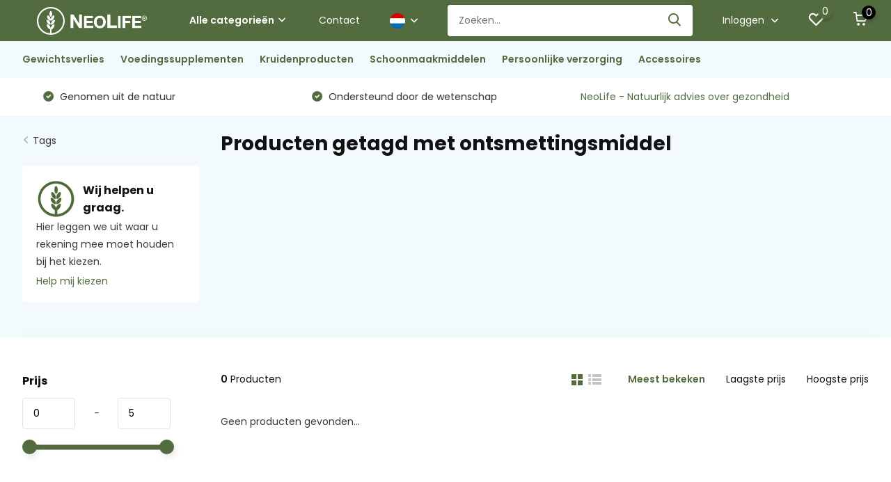

--- FILE ---
content_type: text/html;charset=utf-8
request_url: https://www.naturalhealthproducts.nl/nl/tags/ontsmettingsmiddel/
body_size: 8785
content:
<!doctype html>
<html lang="nl" class="">
	<head>
            <meta charset="utf-8"/>
<!-- [START] 'blocks/head.rain' -->
<!--

  (c) 2008-2026 Lightspeed Netherlands B.V.
  http://www.lightspeedhq.com
  Generated: 21-01-2026 @ 15:35:18

-->
<link rel="canonical" href="https://www.naturalhealthproducts.nl/nl/tags/ontsmettingsmiddel/"/>
<link rel="alternate" href="https://www.naturalhealthproducts.nl/nl/index.rss" type="application/rss+xml" title="Nieuwe producten"/>
<meta name="robots" content="noodp,noydir"/>
<link href="www.naturalhealthproducts.nl" rel="publisher"/>
<meta property="og:url" content="https://www.naturalhealthproducts.nl/nl/tags/ontsmettingsmiddel/?source=facebook"/>
<meta property="og:site_name" content="Neolife Nederland"/>
<meta property="og:title" content="ontsmettingsmiddel"/>
<script>
47nmmhea18gw9vpzao51h905ynzrm9
</script>
<script src="https://app.dmws.plus/shop-assets/316681/dmws-plus-loader.js?id=c2408854c0a3ef118f2d383104d2917e"></script>
<!--[if lt IE 9]>
<script src="https://cdn.webshopapp.com/assets/html5shiv.js?2025-02-20"></script>
<![endif]-->
<!-- [END] 'blocks/head.rain' -->
		<meta http-equiv="x-ua-compatible" content="ie=edge">
		<title>ontsmettingsmiddel - Neolife Nederland</title>
		<meta name="description" content="">
		<meta name="keywords" content="ontsmettingsmiddel, neolife, neolife nederland, natuurlijke producten, voedingssupplementen, schoonmaakmiddelen, huidverzorging, nutriance, golden">
		<meta name="theme-color" content="#ffffff">
		<meta name="MobileOptimized" content="320">
		<meta name="HandheldFriendly" content="true">
		<meta name="viewport" content="width=device-width, initial-scale=1, initial-scale=1, minimum-scale=1, maximum-scale=1, user-scalable=no">
		<meta name="author" content="https://www.dmws.nl/">
		
		<link rel="preconnect" href="https://fonts.googleapis.com">
		<link rel="dns-prefetch" href="https://fonts.googleapis.com">
				<link rel="preconnect" href="//cdn.webshopapp.com/">
		<link rel="dns-prefetch" href="//cdn.webshopapp.com/">
    
    		<link rel="preload" href="https://fonts.googleapis.com/css?family=Poppins:300,400,500,600,700,800,900%7CPoppins:300,400,500,600,700,800,900&display=swap" as="style">
    <link rel="preload" href="https://cdn.webshopapp.com/shops/316681/themes/171530/assets/owl-carousel-min.css?2026010612135320210105160919" as="style">
    <link rel="preload" href="https://cdn.webshopapp.com/shops/316681/themes/171530/assets/fancybox.css?2026010612135320210105160919" as="style">
    <link rel="preload" href="https://cdn.webshopapp.com/shops/316681/themes/171530/assets/icomoon.css?2026010612135320210105160919" as="style">
    <link rel="preload" href="https://cdn.webshopapp.com/shops/316681/themes/171530/assets/compete.css?2026010612135320210105160919" as="style">
    <link rel="preload" href="https://cdn.webshopapp.com/shops/316681/themes/171530/assets/custom.css?2026010612135320210105160919" as="style">
    
    <link rel="preload" href="https://cdn.webshopapp.com/shops/316681/themes/171530/assets/jquery-3-4-1-min.js?2026010612135320210105160919" as="script">
    <link rel="preload" href="https://cdn.webshopapp.com/shops/316681/themes/171530/assets/jquery-ui.js?2026010612135320210105160919" as="script">
    <link rel="preload" href="https://cdn.webshopapp.com/shops/316681/themes/171530/assets/js-cookie-min.js?2026010612135320210105160919" as="script">
    <link rel="preload" href="https://cdn.webshopapp.com/shops/316681/themes/171530/assets/owl-carousel-min.js?2026010612135320210105160919" as="script">
    <link rel="preload" href="https://cdn.webshopapp.com/shops/316681/themes/171530/assets/fancybox.js?2026010612135320210105160919" as="script">
    <link rel="preload" href="https://cdn.webshopapp.com/shops/316681/themes/171530/assets/lazyload.js?2026010612135320210105160919" as="script">
    <link rel="preload" href="https://cdn.webshopapp.com/assets/gui.js?2025-02-20" as="script">
    <link rel="preload" href="https://cdn.webshopapp.com/shops/316681/themes/171530/assets/script.js?2026010612135320210105160919" as="script">
    <link rel="preload" href="https://cdn.webshopapp.com/shops/316681/themes/171530/assets/custom.js?2026010612135320210105160919" as="script">
        
    <link href="https://fonts.googleapis.com/css?family=Poppins:300,400,500,600,700,800,900%7CPoppins:300,400,500,600,700,800,900&display=swap" rel="stylesheet" type="text/css">
    <link rel="stylesheet" href="https://cdn.webshopapp.com/shops/316681/themes/171530/assets/owl-carousel-min.css?2026010612135320210105160919" type="text/css">
    <link rel="stylesheet" href="https://cdn.webshopapp.com/shops/316681/themes/171530/assets/fancybox.css?2026010612135320210105160919" type="text/css">
    <link rel="stylesheet" href="https://cdn.webshopapp.com/shops/316681/themes/171530/assets/icomoon.css?2026010612135320210105160919" type="text/css">
    <link rel="stylesheet" href="https://cdn.webshopapp.com/shops/316681/themes/171530/assets/compete.css?2026010612135320210105160919" type="text/css">
    <link rel="stylesheet" href="https://cdn.webshopapp.com/shops/316681/themes/171530/assets/custom.css?2026010612135320210105160919" type="text/css">
    
    <script src="https://cdn.webshopapp.com/shops/316681/themes/171530/assets/jquery-3-4-1-min.js?2026010612135320210105160919"></script>

		<link rel="icon" type="image/x-icon" href="https://cdn.webshopapp.com/shops/316681/themes/171530/v/2790096/assets/favicon.ico?20260102171620">
		<link rel="apple-touch-icon" href="https://cdn.webshopapp.com/shops/316681/themes/171530/v/2790096/assets/favicon.ico?20260102171620">
    
    <meta name="msapplication-config" content="https://cdn.webshopapp.com/shops/316681/themes/171530/assets/browserconfig.xml?2026010612135320210105160919">
<meta property="og:title" content="ontsmettingsmiddel">
<meta property="og:type" content="website"> 
<meta property="og:site_name" content="Neolife Nederland">
<meta property="og:url" content="https://www.naturalhealthproducts.nl/">
<meta property="og:image" content="https://cdn.webshopapp.com/shops/316681/themes/171530/v/2790007/assets/big-block-bg.jpg?20260102170737">
<meta name="twitter:title" content="ontsmettingsmiddel">
<meta name="twitter:description" content="">
<meta name="twitter:site" content="Neolife Nederland">
<meta name="twitter:card" content="https://cdn.webshopapp.com/shops/316681/themes/171530/v/664544/assets/logo.png?20210426150213">
<meta name="twitter:image" content="https://cdn.webshopapp.com/shops/316681/themes/171530/v/2790007/assets/big-block-bg.jpg?20260102170737">
<script type="application/ld+json">
  [
        {
      "@context": "http://schema.org/",
      "@type": "Organization",
      "url": "https://www.naturalhealthproducts.nl/",
      "name": "Neolife Nederland",
      "legalName": "Neolife Nederland",
      "description": "",
      "logo": "https://cdn.webshopapp.com/shops/316681/themes/171530/v/664544/assets/logo.png?20210426150213",
      "image": "https://cdn.webshopapp.com/shops/316681/themes/171530/v/2790007/assets/big-block-bg.jpg?20260102170737",
      "contactPoint": {
        "@type": "ContactPoint",
        "contactType": "Customer service",
        "telephone": "06 166 47 604"
      },
      "address": {
        "@type": "PostalAddress",
        "streetAddress": "",
        "addressLocality": "Nederland",
        "postalCode": "",
        "addressCountry": "NL"
      }
      ,
      "aggregateRating": {
          "@type": "AggregateRating",
          "bestRating": "5",          "worstRating": "1",
          "ratingValue": "5",          "reviewCount": "2",          "url":"https://www.google.com/search?q=neolife+nederland&amp;oq=neolife+nederland&amp;aqs=chrome.0.69i59j69i60l3.3466j0j4&amp;sourceid=chrome&amp;ie=UTF-8#lrd=0x47c64c90b649ce2b:0x2abb8c818b139a35,1,,,"
      }
         
    },
    { 
      "@context": "http://schema.org", 
      "@type": "WebSite", 
      "url": "https://www.naturalhealthproducts.nl/", 
      "name": "Neolife Nederland",
      "description": "",
      "author": [
        {
          "@type": "Organization",
          "url": "https://www.dmws.nl/",
          "name": "DMWS B.V.",
          "address": {
            "@type": "PostalAddress",
            "streetAddress": "Klokgebouw 195 (Strijp-S)",
            "addressLocality": "Eindhoven",
            "addressRegion": "NB",
            "postalCode": "5617 AB",
            "addressCountry": "NL"
          }
        }
      ]
    }
  ]
</script>    
	</head>
	<body>
    <ul class="hidden-data hidden"><li>316681</li><li>171530</li><li>nee</li><li>nl</li><li>live</li><li>info//neolifenederland/nl</li><li>https://www.naturalhealthproducts.nl/nl/</li></ul><header id="top" class="scroll-active"><div class="top-wrap fixed default"><section class="main pos-r"><div class="container pos-r"><div class="d-flex align-center justify-between"><div class="d-flex align-center"><div id="mobile-menu-btn" class="d-none show-1000"><div class="hamburger"><span></span><span></span><span></span><span></span></div></div><a href="https://www.naturalhealthproducts.nl/nl/account/login/" class="hidden show-575-flex"><i class="icon-login"></i></a><div id="logo" class="d-flex align-center"><a href="https://www.naturalhealthproducts.nl/nl/" accesskey="h"><img class="hide-1000 desktop-logo" src="https://cdn.webshopapp.com/shops/316681/themes/171530/v/664544/assets/logo.png?20210426150213" alt="Neolife Nederland" height="50" width="200" /><img class="d-none show-1000 mobile-logo" src="https://cdn.webshopapp.com/shops/316681/themes/171530/v/784441/assets/logo-mobile.png?20210802195215" alt="Neolife Nederland" height="50" width="200" /></a><div id="catbtn" class="hide-1000 btn-wrap"><a href="https://www.naturalhealthproducts.nl/nl/catalog/" class="btn">Alle categorieën <i class="icon-arrow-down"></i></a><div class="categorymenu"><div class="wrap d-flex"><ul class="maincategories"><li data-attribute="gewichtsverlies"><a href="https://www.naturalhealthproducts.nl/nl/gewichtsverlies/">Gewichtsverlies <i class="icon-arrow-right"></i></a></li><li data-attribute="voedingssupplementen"><a href="https://www.naturalhealthproducts.nl/nl/voedingssupplementen/">Voedingssupplementen <i class="icon-arrow-right"></i></a></li><li data-attribute="kruidenproducten"><a href="https://www.naturalhealthproducts.nl/nl/kruidenproducten/">Kruidenproducten <i class="icon-arrow-right"></i></a></li><li data-attribute="schoonmaakmiddelen"><a href="https://www.naturalhealthproducts.nl/nl/schoonmaakmiddelen/">Schoonmaakmiddelen <i class="icon-arrow-right"></i></a></li><li data-attribute="persoonlijke-verzorging"><a href="https://www.naturalhealthproducts.nl/nl/persoonlijke-verzorging/">Persoonlijke verzorging <i class="icon-arrow-right"></i></a></li><li data-attribute="accessoires"><a href="https://www.naturalhealthproducts.nl/nl/accessoires/">Accessoires <i class="icon-arrow-right"></i></a></li></ul><div class="subcategories"><div class="wrapper" data-category="gewichtsverlies"><h4>Gewichtsverlies</h4><ul><li class="sub"><a href="https://www.naturalhealthproducts.nl/nl/gewichtsverlies/detox/">Detox</a></li></ul></div><div class="wrapper" data-category="voedingssupplementen"><h4>Voedingssupplementen</h4><ul><li class="sub"><a href="https://www.naturalhealthproducts.nl/nl/voedingssupplementen/hart-en-bloedvaten/">Hart- en bloedvaten</a></li></ul><ul><li class="sub"><a href="https://www.naturalhealthproducts.nl/nl/voedingssupplementen/energie-en-weerstand/">Energie en weerstand</a></li></ul><ul><li class="sub"><a href="https://www.naturalhealthproducts.nl/nl/voedingssupplementen/vitaminen-en-mineralen/">Vitaminen en mineralen</a></li></ul><ul><li class="sub"><a href="https://www.naturalhealthproducts.nl/nl/voedingssupplementen/sport/">Sport</a></li></ul><ul><li class="sub"><a href="https://www.naturalhealthproducts.nl/nl/voedingssupplementen/hormonen/">Hormonen</a></li></ul></div><div class="wrapper" data-category="kruidenproducten"><h4>Kruidenproducten</h4></div><div class="wrapper" data-category="schoonmaakmiddelen"><h4>Schoonmaakmiddelen</h4></div><div class="wrapper" data-category="persoonlijke-verzorging"><h4>Persoonlijke verzorging</h4><ul><li class="sub"><a href="https://www.naturalhealthproducts.nl/nl/persoonlijke-verzorging/huidverzorging/">Huidverzorging</a></li></ul><ul><li class="sub"><a href="https://www.naturalhealthproducts.nl/nl/persoonlijke-verzorging/lichaamsverzorging/">Lichaamsverzorging</a></li></ul></div><div class="wrapper" data-category="accessoires"><h4>Accessoires</h4></div></div></div></div></div></div></div><div class="d-flex align-center justify-end top-nav"><a href="https://www.naturalhealthproducts.nl/nl/service/neem-contact-op-met-een-distributeur/" class="hide-1000">Contact </a><div class="lang with-drop list hide-768"><div class="current"><img class="lazy" src="https://cdn.webshopapp.com/shops/316681/themes/171530/assets/lazy-preload.jpg?2026010612135320210105160919" data-src="https://cdn.webshopapp.com/shops/316681/themes/171530/assets/flag-nl.svg?2026010612135320210105160919" alt="Nederlands" width="22" height="22"><span><i class="icon-arrow-down"></i></span></div><div class="dropdown"><ul><li><a title="Nederlands" lang="nl" href="https://www.naturalhealthproducts.nl/nl/tags/ontsmettingsmiddel"><img class="lazy" src="https://cdn.webshopapp.com/shops/316681/themes/171530/assets/lazy-preload.jpg?2026010612135320210105160919" data-src="https://cdn.webshopapp.com/shops/316681/themes/171530/assets/flag-nl.svg?2026010612135320210105160919" alt="Nederlands" width="18" height="18"><span>Nederlands</span></a></li><li><a title="English" lang="en" href="https://www.naturalhealthproducts.nl/en/tags/ontsmettingsmiddel"><img class="lazy" src="https://cdn.webshopapp.com/shops/316681/themes/171530/assets/lazy-preload.jpg?2026010612135320210105160919" data-src="https://cdn.webshopapp.com/shops/316681/themes/171530/assets/flag-en.svg?2026010612135320210105160919" alt="English" width="18" height="18"><span>English</span></a></li></ul></div></div><div id="showSearch" class="hide-575"><input type="search" value="" placeholder="Zoeken..."><button type="submit" title="Zoeken" disabled="disabled"><i class="icon-search"></i></button></div><div class="login with-drop hide-575"><a href="https://www.naturalhealthproducts.nl/nl/account/login/"><span>Inloggen <i class="icon-arrow-down"></i></span></a><div class="dropdown"><form method="post" id="formLogin" action="https://www.naturalhealthproducts.nl/nl/account/loginPost/?return=https://www.naturalhealthproducts.nl/nl/tags/ontsmettingsmiddel/"><h3>Inloggen</h3><p>Maak bestellen nóg makkelijker!</p><div><label for="formLoginEmail">E-mailadres<span class="c-negatives">*</span></label><input type="email" id="formLoginEmail" name="email" placeholder="E-mailadres" autocomplete='email' tabindex=1 required></div><div><label for="formLoginPassword">Wachtwoord</label><a href="https://www.naturalhealthproducts.nl/nl/account/password/" class="forgot" tabindex=6>Wachtwoord vergeten?</a><input type="password" id="formLoginPassword" name="password" placeholder="Wachtwoord" autocomplete="current-password" tabindex=2 required></div><div><input type="hidden" name="key" value="e32bcc94bf20cf0b471c23f7ba38893c" /><input type="hidden" name="type" value="login" /><button type="submit" onclick="$('#formLogin').submit(); return false;" class="btn" tabindex=3>Inloggen</button></div></form><div><p class="register">Nog geen account? <a href="https://www.naturalhealthproducts.nl/nl/account/register/" tabindex=5>Account aanmaken</a></p></div></div></div><div class="favorites"><a href="https://www.naturalhealthproducts.nl/nl/account/wishlist/" class="count"><span class="items" data-wishlist-items="">0</span><i class="icon-wishlist"></i></a></div><div class="cart with-drop"><a href="https://www.naturalhealthproducts.nl/nl/cart/" class="count"><span>0</span><i class="icon-cart"></i></a><div class="dropdown"><h3>Winkelwagen</h3><i class="icon-close hidden show-575"></i><p>Uw winkelwagen is leeg</p></div></div></div></div></div><div class="search-autocomplete"><div id="searchExpanded"><div class="container pos-r d-flex align-center"><form action="https://www.naturalhealthproducts.nl/nl/search/" method="get" id="formSearch"  class="search-form d-flex align-center"  data-search-type="desktop"><span onclick="$(this).closest('form').submit();" title="Zoeken" class="search-icon"><i class="icon-search"></i></span><input type="text" name="q" autocomplete="off"  value="" placeholder="Zoeken" class="standard-input" data-input="desktop"/></form><div class="close hide-575">Sluiten</div></div><div class="overlay hide-575"></div></div><div class="container pos-r"><div id="searchResults" class="results-wrap with-filter with-cats" data-search-type="desktop"><div class="close"><i class="icon-close"></i></div><h4>Categorieën</h4><div class="categories hidden"><ul class="d-flex"></ul></div><div class="d-flex justify-between"><div class="filter-scroll-wrap"><div class="filter-scroll"><div class="subtitle title-font">Filters</div><form data-search-type="desktop"><div class="filter-boxes"><div class="filter-wrap sort"><select name="sort" class="custom-select"></select></div></div><div class="filter-boxes custom-filters"></div></form></div></div><ul class="search-products products-livesearch"></ul></div><div class="more"><a href="#" class="btn accent">Bekijk alle resultaten <span>(0)</span></a></div></div></div></div></section><section id="menu" class="hide-1000 dropdown"><div class="container"><nav class="menu"><ul class="d-flex align-center"><li class="item has-children"><a class="itemLink" href="https://www.naturalhealthproducts.nl/nl/gewichtsverlies/" title="Gewichtsverlies">Gewichtsverlies</a><ul class="subnav"><li class="subitem"><a class="subitemLink " href="https://www.naturalhealthproducts.nl/nl/gewichtsverlies/detox/" title="Detox">Detox</a></li></ul></li><li class="item has-children"><a class="itemLink" href="https://www.naturalhealthproducts.nl/nl/voedingssupplementen/" title="Voedingssupplementen">Voedingssupplementen</a><ul class="subnav"><li class="subitem"><a class="subitemLink " href="https://www.naturalhealthproducts.nl/nl/voedingssupplementen/hart-en-bloedvaten/" title="Hart- en bloedvaten">Hart- en bloedvaten</a></li><li class="subitem"><a class="subitemLink " href="https://www.naturalhealthproducts.nl/nl/voedingssupplementen/energie-en-weerstand/" title="Energie en weerstand">Energie en weerstand</a></li><li class="subitem"><a class="subitemLink " href="https://www.naturalhealthproducts.nl/nl/voedingssupplementen/vitaminen-en-mineralen/" title="Vitaminen en mineralen">Vitaminen en mineralen</a></li><li class="subitem"><a class="subitemLink " href="https://www.naturalhealthproducts.nl/nl/voedingssupplementen/sport/" title="Sport">Sport</a></li><li class="subitem"><a class="subitemLink " href="https://www.naturalhealthproducts.nl/nl/voedingssupplementen/hormonen/" title="Hormonen">Hormonen</a></li></ul></li><li class="item"><a class="itemLink" href="https://www.naturalhealthproducts.nl/nl/kruidenproducten/" title="Kruidenproducten">Kruidenproducten</a></li><li class="item"><a class="itemLink" href="https://www.naturalhealthproducts.nl/nl/schoonmaakmiddelen/" title="Schoonmaakmiddelen">Schoonmaakmiddelen</a></li><li class="item has-children"><a class="itemLink" href="https://www.naturalhealthproducts.nl/nl/persoonlijke-verzorging/" title="Persoonlijke verzorging">Persoonlijke verzorging</a><ul class="subnav"><li class="subitem"><a class="subitemLink " href="https://www.naturalhealthproducts.nl/nl/persoonlijke-verzorging/huidverzorging/" title="Huidverzorging">Huidverzorging</a></li><li class="subitem"><a class="subitemLink " href="https://www.naturalhealthproducts.nl/nl/persoonlijke-verzorging/lichaamsverzorging/" title="Lichaamsverzorging">Lichaamsverzorging</a></li></ul></li><li class="item"><a class="itemLink" href="https://www.naturalhealthproducts.nl/nl/accessoires/" title="Accessoires">Accessoires</a></li></ul></nav></div></section><div id="mobileMenu" class="hide"><div class="wrap"><ul><li class="all hidden"><a href="#"><i class="icon-nav-left"></i>Alle categorieën</a></li><li class="cat has-children"><a class="itemLink" href="https://www.naturalhealthproducts.nl/nl/gewichtsverlies/" title="Gewichtsverlies">Gewichtsverlies<i class="icon-arrow-right"></i></a><ul class="subnav hidden"><li class="subitem"><a class="subitemLink" href="https://www.naturalhealthproducts.nl/nl/gewichtsverlies/detox/" title="Detox">Detox</a></li></ul></li><li class="cat has-children"><a class="itemLink" href="https://www.naturalhealthproducts.nl/nl/voedingssupplementen/" title="Voedingssupplementen">Voedingssupplementen<i class="icon-arrow-right"></i></a><ul class="subnav hidden"><li class="subitem"><a class="subitemLink" href="https://www.naturalhealthproducts.nl/nl/voedingssupplementen/hart-en-bloedvaten/" title="Hart- en bloedvaten">Hart- en bloedvaten</a></li><li class="subitem"><a class="subitemLink" href="https://www.naturalhealthproducts.nl/nl/voedingssupplementen/energie-en-weerstand/" title="Energie en weerstand">Energie en weerstand</a></li><li class="subitem"><a class="subitemLink" href="https://www.naturalhealthproducts.nl/nl/voedingssupplementen/vitaminen-en-mineralen/" title="Vitaminen en mineralen">Vitaminen en mineralen</a></li><li class="subitem"><a class="subitemLink" href="https://www.naturalhealthproducts.nl/nl/voedingssupplementen/sport/" title="Sport">Sport</a></li><li class="subitem"><a class="subitemLink" href="https://www.naturalhealthproducts.nl/nl/voedingssupplementen/hormonen/" title="Hormonen">Hormonen</a></li></ul></li><li class="cat"><a class="itemLink" href="https://www.naturalhealthproducts.nl/nl/kruidenproducten/" title="Kruidenproducten">Kruidenproducten</a></li><li class="cat"><a class="itemLink" href="https://www.naturalhealthproducts.nl/nl/schoonmaakmiddelen/" title="Schoonmaakmiddelen">Schoonmaakmiddelen</a></li><li class="cat has-children"><a class="itemLink" href="https://www.naturalhealthproducts.nl/nl/persoonlijke-verzorging/" title="Persoonlijke verzorging">Persoonlijke verzorging<i class="icon-arrow-right"></i></a><ul class="subnav hidden"><li class="subitem"><a class="subitemLink" href="https://www.naturalhealthproducts.nl/nl/persoonlijke-verzorging/huidverzorging/" title="Huidverzorging">Huidverzorging</a></li><li class="subitem"><a class="subitemLink" href="https://www.naturalhealthproducts.nl/nl/persoonlijke-verzorging/lichaamsverzorging/" title="Lichaamsverzorging">Lichaamsverzorging</a></li></ul></li><li class="cat"><a class="itemLink" href="https://www.naturalhealthproducts.nl/nl/accessoires/" title="Accessoires">Accessoires</a></li><li class="other all"><a href="https://www.naturalhealthproducts.nl/nl/catalog/">Alle categorieën</a></li><li class="other has-subs lang"><a href="#" class="itemLink">Taal <img class="lazy" src="https://cdn.webshopapp.com/shops/316681/themes/171530/assets/lazy-preload.jpg?2026010612135320210105160919" data-src="https://cdn.webshopapp.com/shops/316681/themes/171530/assets/flag-nl.svg?2026010612135320210105160919" alt="Nederlands" width="22" height="22"><i class="icon-arrow-right"></i></a><ul class="subnav hidden"><li class="subitem"><a title="Nederlands" lang="nl" href="https://www.naturalhealthproducts.nl/nl/tags/ontsmettingsmiddel"><span>Nederlands</span><img class="lazy" src="https://cdn.webshopapp.com/shops/316681/themes/171530/assets/lazy-preload.jpg?2026010612135320210105160919" data-src="https://cdn.webshopapp.com/shops/316681/themes/171530/assets/flag-nl.svg?2026010612135320210105160919" alt="Nederlands" width="18" height="18"></a></li><li class="subitem"><a title="English" lang="en" href="https://www.naturalhealthproducts.nl/en/tags/ontsmettingsmiddel"><span>English</span><img class="lazy" src="https://cdn.webshopapp.com/shops/316681/themes/171530/assets/lazy-preload.jpg?2026010612135320210105160919" data-src="https://cdn.webshopapp.com/shops/316681/themes/171530/assets/flag-en.svg?2026010612135320210105160919" alt="English" width="18" height="18"></a></li></ul></li><li class="other"><a href="https://www.naturalhealthproducts.nl/nl/service/neem-contact-op-met-een-distributeur/">Contact </a></li><li class="other"><a href="https://www.naturalhealthproducts.nl/nl/account/login/">Inloggen</a></li></ul></div></div></div><div class="below-main"></div><div class="usps"><div class="container"><div class="d-flex align-center justify-between"><ul class="d-flex align-center usps-slider owl-carousel"><li class="announcement"><a href="https://www.naturalhealthproducts.nl/nl/service/neem-contact-op-met-een-distributeur/">NeoLife - Natuurlijk advies over gezondheid</b></a></li><li><i class="icon-check-white"></i>
                                                  Genomen uit de natuur
                                            </li><li><i class="icon-check-white"></i>
                                                  Ondersteund door de wetenschap
                                              </li></ul><ul></ul></div></div></div></header><section class="intro-category mb-0"><div class="container d-flex justify-between"><div class="wrapper"><div class="back"><div class="hide-575"><i class="icon-arrow-right"></i><a href="https://www.naturalhealthproducts.nl/nl/tags/">Tags</a></div><div class="hidden show-575-inline"><i class="icon-arrow-right"></i><a href="https://www.naturalhealthproducts.nl/nl/tags/">Tags</a></div></div><div class="hide-1000"><div class="contact"><div class="d-flex align-center"><img src="https://cdn.webshopapp.com/shops/316681/themes/171530/v/2790148/assets/help-search.png?20260102174704" width="57" height="57" /><h3>Wij helpen u graag.</h3></div><p>Hier leggen we uit waar u rekening mee moet houden bij het kiezen.</p><a href="/nl/service/">Help mij kiezen</a></div></div></div><div class="intro"><h1 class="f-24">Producten getagd met ontsmettingsmiddel</h1><div class="slider-wrap"><div id="showFilter" class="hidden show-760"><i class="icon-filter"></i> Filters</div></div></div></div></section><section id="collection"><div class="container d-flex justify-between"><div class="filter-wrap"><form action="https://www.naturalhealthproducts.nl/nl/tags/ontsmettingsmiddel/" method="get" id="filter_form" class=" more-top"><input type="hidden" name="mode" value="grid" id="filter_form_mode" /><input type="hidden" name="limit" value="24" id="filter_form_limit" /><input type="hidden" name="sort" value="popular" id="filter_form_sort" /><input type="hidden" name="max" value="5" id="filter_form_max" /><input type="hidden" name="min" value="0" id="filter_form_min" /><div id="dmws-filter-wrap"><div class="mobile-heading hidden show-760 align-center justify-center"><i class="icon-close"></i><h3>Filter</h3><a class="clearAllFilter" href="https://www.naturalhealthproducts.nl/nl/tags/ontsmettingsmiddel/?mode=grid">Wis alle filters</a></div><div class="filter sort hidden show-575"><h4>Sorteer <i class="icon-arrow-down hidden show-760"></i></h4><div><ul><li><label for="filter_popular"><input type="radio" id="filter_popular" name="sort" value="popular" checked><span class="checkbox"></span><i class="icon-check-white"></i> Meest bekeken</label></li><li><label for="filter_lowest"><input type="radio" id="filter_lowest" name="sort" value="lowest" ><span class="checkbox"></span><i class="icon-check-white"></i> Laagste prijs</label></li><li><label for="filter_highest"><input type="radio" id="filter_highest" name="sort" value="highest" ><span class="checkbox"></span><i class="icon-check-white"></i> Hoogste prijs</label></li></ul></div></div><div class="filter price"><h4>Prijs <i class="icon-arrow-down hidden show-760"></i></h4><div class="ui-slider-a"><div class="manual d-flex align-center justify-between"><input type="number" id="min" name="min" value="0" min="0"><span>-</span><input type="text" id="max" name="max" value="5" max="5"></div></div></div></div><p class="hidden show-575 scheme-btn submit"><button type="submit">Bekijk alle resultaten <i id="filter-live-count" class="count">(0)</i></button></p></form></div><div class="products-wrap"><div class="results-actions d-flex justify-between hide-575"><div class="results"><b>0</b> Producten</div><div class="actions d-flex"><a href="https://www.naturalhealthproducts.nl/nl/tags/ontsmettingsmiddel/"><span class="icon active"><i class="icon-order-grid"></i></span></a><a href="https://www.naturalhealthproducts.nl/nl/tags/ontsmettingsmiddel/?mode=list"><span class="icon "><i class="icon-order-list"></i></span></a><form action="https://www.naturalhealthproducts.nl/nl/tags/ontsmettingsmiddel/" method="get" id="sort_form"><input type="hidden" name="mode" value="grid" id="filter_form_mode" /><input type="hidden" name="limit" value="24" id="filter_form_limit" /><input type="hidden" name="sort" value="popular" id="filter_form_sort" /><input type="hidden" name="max" value="5" id="filter_form_max" /><input type="hidden" name="min" value="0" id="filter_form_min" /><input type="hidden" name="brand" value="0" id="filter_form_brand" /><div class="sort"><label class="active"><input type="radio" name="sort" value="popular" checked>Meest bekeken</label><label><input type="radio" name="sort" value="lowest">Laagste prijs</label><label><input type="radio" name="sort" value="highest">Hoogste prijs</label></div></form></div></div><div class="products grid d-flex no-border"><p class="no-results">Geen producten gevonden...</p></div></div></div></section><footer id="footer"><div class="footer-top"><div class="container"><div class="d-flex justify-between"><div class="chat"><h3>Contact opnemen</h3><p>Stuur een bericht via het contactformulier. </p><p class="text">U ontvangt snel een reactie!</p><div class="bot d-flex align-center"><a href="https://www.naturalhealthproducts.nl/nl/service/" class="btn">Contactformulier</a><div class="hidden show-575 links"><a href="tel:0616647604">06 166 47 604</a><a href="/cdn-cgi/l/email-protection#9ef7f0f8f1def0fbf1f2f7f8fbf0fbfafbecf2fff0fab0f0f2"><span class="__cf_email__" data-cfemail="345d5a525b745a515b585d52515a5150514658555a501a5a58">[email&#160;protected]</span></a></div></div></div><div class="right d-flex justify-between"><div class="contact hide-575"><h3>Wilt u een distributeur spreken?</h3><div class="links"><a href="tel:0616647604">06 166 47 604</a><a href="/cdn-cgi/l/email-protection#761f181019361813191a1f101318131213041a17181258181a"><span class="__cf_email__" data-cfemail="056c6b636a456b606a696c63606b6061607769646b612b6b69">[email&#160;protected]</span></a></div></div><div class="newsletter"><div class="logo"><a href="https://www.naturalhealthproducts.nl/nl/" accesskey="f"><img class="lazy" src="https://cdn.webshopapp.com/shops/316681/themes/171530/assets/lazy-preload.jpg?2026010612135320210105160919" data-src="https://cdn.webshopapp.com/shops/316681/themes/171530/v/2790160/assets/footer-logo.png?20260102185534" alt="Neolife Nederland" width="200" height="100"></a></div><p>Abonneer op onze nieuwsbrief en ontvang de laatste aanbiedingen als eerste in uw mailbox. </p><form id="formNewsletterFooter" action="https://www.naturalhealthproducts.nl/nl/account/newsletter/" method="post"><input type="hidden" name="key" value="e32bcc94bf20cf0b471c23f7ba38893c" /><input type="text" name="email" id="formNewsletterEmailFooter" placeholder="E-mailadres"/><button type="submit" class="btn">Abonneer</button><a class="small" href="https://www.naturalhealthproducts.nl/nl/service/privacy-policy/">* Lees hier de wettelijke beperkingen</a></form></div></div></div></div></div><nav class="footer-navigation"><div class="container"><div class="d-flex align-start justify-between"><div><h3>Klantenservice<i class="icon-arrow-down hidden show-575"></i></h3><ul><li><a href="https://www.naturalhealthproducts.nl/nl/service/about/" title="Over Neolife Nederland">Over Neolife Nederland</a></li><li><a href="https://www.naturalhealthproducts.nl/nl/service/geschiedenis-en-wetenschap/" title="Geschiedenis en wetenschap">Geschiedenis en wetenschap</a></li><li><a href="https://www.naturalhealthproducts.nl/nl/service/neem-contact-op-met-een-distributeur/" title="Neem contact op met een distributeur">Neem contact op met een distributeur</a></li><li><a href="https://www.naturalhealthproducts.nl/nl/service/word-distributeur/" title="Word distributeur">Word distributeur</a></li><li><a href="https://www.naturalhealthproducts.nl/nl/service/disclaimer/" title="Disclaimer">Disclaimer</a></li><li><a href="https://www.naturalhealthproducts.nl/nl/service/shipping-returns/" title="Verzending">Verzending</a></li><li><a href="https://www.naturalhealthproducts.nl/nl/service/" title="Klantenservice">Klantenservice</a></li><li><a href="https://www.naturalhealthproducts.nl/nl/sitemap/" title="Sitemap">Sitemap</a></li></ul></div><div><h3>Mijn account<i class="icon-arrow-down hidden show-575"></i></h3><ul><li><a href="https://www.naturalhealthproducts.nl/nl/account/" title="Registreren">Registreren</a></li><li><a href="https://www.naturalhealthproducts.nl/nl/account/orders/" title="Mijn bestellingen">Mijn bestellingen</a></li><li><a href="https://www.naturalhealthproducts.nl/nl/account/wishlist/" title="Mijn verlanglijst">Mijn verlanglijst</a></li><li><a href="https://www.naturalhealthproducts.nl/nl/compare/">Vergelijk producten</a></li></ul></div><div><h3>Categorieën<i class="icon-arrow-down hidden show-575"></i></h3><ul><li ><a href="https://www.naturalhealthproducts.nl/nl/gewichtsverlies/">Gewichtsverlies</a><span class="more-cats"><span class="plus-min"></span></span></li><li ><a href="https://www.naturalhealthproducts.nl/nl/voedingssupplementen/">Voedingssupplementen</a><span class="more-cats"><span class="plus-min"></span></span></li><li ><a href="https://www.naturalhealthproducts.nl/nl/kruidenproducten/">Kruidenproducten</a></li><li ><a href="https://www.naturalhealthproducts.nl/nl/schoonmaakmiddelen/">Schoonmaakmiddelen</a></li><li ><a href="https://www.naturalhealthproducts.nl/nl/persoonlijke-verzorging/">Persoonlijke verzorging</a><span class="more-cats"><span class="plus-min"></span></span></li><li ><a href="https://www.naturalhealthproducts.nl/nl/accessoires/">Accessoires</a></li></ul></div><div><h3>Contact<i class="icon-arrow-down hidden show-575"></i></h3><ul class="list-contact"><li class="companyName strong">NeoLife Nederland</li><li>Nederland</li><li><b>Tel:</b><a href="tel:0616647604">06 166 47 604</a></li><li><b>E-mail:</b><a href="/cdn-cgi/l/email-protection#8ce5e2eae3cce2e9e3e0e5eae9e2e9e8e9fee0ede2e8a2e2e0" class="email"><span class="__cf_email__" data-cfemail="254c4b434a654b404a494c43404b4041405749444b410b4b49">[email&#160;protected]</span></a></li></ul></div></div></div></nav><div class="copyright"><div class="container"><div class="d-flex align-start justify-between"><div class="social d-flex"><a href="https://www.facebook.com/www.naturalhealthproducts.nl/?locale=nl_NL" target="_blank" rel="noopener"><i class="icon-social-fb"></i></a><a href="https://www.instagram.com/astrid_neolifenederland/" target="_blank" rel="noopener"><i class="icon-social-ig"></i></a></div><div class="copy"><span class="dmws-copyright">© Copyright 2026 - Theme By <a href="https://dmws.nl/pages/lightspeed-themes" target="_blank" rel="noopener">DMWS</a> x <a href="https://plus.dmws.nl/" title="Upgrade your theme with Plus+ for Lightspeed" target="_blank" rel="noopener">Plus+</a>  - <a href="https://www.naturalhealthproducts.nl/nl/rss/">RSS-feed</a></span><br/>
          Neolife Nederland <b class="c-accent"></b> - Ratings          <div class="payments d-flex justify-around dmws-payments"><img class="lazy" src="https://cdn.webshopapp.com/shops/316681/themes/171530/assets/lazy-preload.jpg?2026010612135320210105160919" data-src="https://cdn.webshopapp.com/shops/316681/themes/171530/assets/z-invoice.svg?2026010612135320210105160919" alt="invoice" width="30" height="21"></div></div><div class="hallmarks d-flex align-center justify-end"></div></div></div></div></footer><script data-cfasync="false" src="/cdn-cgi/scripts/5c5dd728/cloudflare-static/email-decode.min.js"></script><script>
       var instaUser = false;
  var notfound = 'Geen producten gevonden';
  var showMore = 'Toon meer';
  var showLess = 'Toon minder';
  var showSecondImage = '1';
  var basicUrl = 'https://www.naturalhealthproducts.nl/nl/';
  var baseDomain = '.naturalhealthproducts.nl';
  var shopId = 316681;
  var priceStatus = 'enabled';
  var deleteWishlistUrl = 'https://www.naturalhealthproducts.nl/nl/account/wishlistDelete/';
  var wishlistUrl = 'https://www.naturalhealthproducts.nl/nl/account/wishlist/?format=json';
  var cartUrl = 'https://www.naturalhealthproducts.nl/nl/cart/?format=json';
  var shopSsl = true;
	var wishlistActive = true;
  var loggedIn = 0;
  var addedText = 'In wishlist';
 	var compareUrl = 'https://www.naturalhealthproducts.nl/nl/compare/?format=json';
	var ajaxTranslations = {"Add to cart":"Toevoegen aan winkelwagen","Wishlist":"Verlanglijst","Add to wishlist":"Aan verlanglijst toevoegen","Compare":"Vergelijk","Add to compare":"Toevoegen om te vergelijken","Brands":"Merken","Discount":"Korting","Delete":"Verwijderen","Total excl. VAT":"Totaal excl. btw","Shipping costs":"Verzendkosten","Total incl. VAT":"Totaal incl. btw","Read more":"Lees meer","Read less":"Lees minder","January":"Januari","February":"Februari","March":"Maart","April":"April","May":"Mei","June":"Juni","July":"Juli","August":"Augustus","September":"September","October":"Oktober","November":"November","December":"December","Sunday":"Zondag","Monday":"Maandag","Tuesday":"Dinsdag","Wednesday":"Woensdag","Thursday":"Donderdag","Friday":"Vrijdag","Saturday":"Zaterdag","Your review has been accepted for moderation.":"Het taalgebruik in uw review is goedgekeurd.","Order":"Order","Date":"Datum","Total":"Totaal","Status":"Status","View product":"Bekijk product","Awaiting payment":"In afwachting van betaling","Awaiting pickup":"Wacht op afhalen","Picked up":"Afgehaald","Shipped":"Verzonden","Cancelled":"Geannuleerd","No products found":"Geen producten gevonden","Awaiting shipment":"Wacht op verzending","No orders found":"No orders found","Additional costs":"Bijkomende kosten"};
	var shopCategories = {"10631380":{"id":10631380,"parent":0,"path":["10631380"],"depth":1,"image":366191848,"type":"category","url":"gewichtsverlies","title":"Gewichtsverlies","description":"","count":6,"subs":{"10650847":{"id":10650847,"parent":10631380,"path":["10650847","10631380"],"depth":2,"image":0,"type":"category","url":"gewichtsverlies\/detox","title":"Detox","description":"","count":1}}},"10631388":{"id":10631388,"parent":0,"path":["10631388"],"depth":1,"image":366191803,"type":"category","url":"voedingssupplementen","title":"Voedingssupplementen","description":"","count":38,"subs":{"10631381":{"id":10631381,"parent":10631388,"path":["10631381","10631388"],"depth":2,"image":0,"type":"category","url":"voedingssupplementen\/hart-en-bloedvaten","title":"Hart- en bloedvaten","description":"","count":13},"10631375":{"id":10631375,"parent":10631388,"path":["10631375","10631388"],"depth":2,"image":0,"type":"category","url":"voedingssupplementen\/energie-en-weerstand","title":"Energie en weerstand","description":"","count":29},"10631387":{"id":10631387,"parent":10631388,"path":["10631387","10631388"],"depth":2,"image":0,"type":"category","url":"voedingssupplementen\/vitaminen-en-mineralen","title":"Vitaminen en mineralen","description":"","count":19},"10669075":{"id":10669075,"parent":10631388,"path":["10669075","10631388"],"depth":2,"image":0,"type":"category","url":"voedingssupplementen\/sport","title":"Sport","description":"","count":9},"10682813":{"id":10682813,"parent":10631388,"path":["10682813","10631388"],"depth":2,"image":0,"type":"category","url":"voedingssupplementen\/hormonen","title":"Hormonen","description":"","count":3}}},"10631384":{"id":10631384,"parent":0,"path":["10631384"],"depth":1,"image":366191767,"type":"category","url":"kruidenproducten","title":"Kruidenproducten","description":"","count":6},"10631386":{"id":10631386,"parent":0,"path":["10631386"],"depth":1,"image":366191725,"type":"category","url":"schoonmaakmiddelen","title":"Schoonmaakmiddelen","description":"","count":6},"10650834":{"id":10650834,"parent":0,"path":["10650834"],"depth":1,"image":366191708,"type":"category","url":"persoonlijke-verzorging","title":"Persoonlijke verzorging","description":"","count":18,"subs":{"10631383":{"id":10631383,"parent":10650834,"path":["10631383","10650834"],"depth":2,"image":0,"type":"category","url":"persoonlijke-verzorging\/huidverzorging","title":"Huidverzorging","description":"NUTRIANCE Organic is een gecertificeerde, wetenschappelijk samengestelde, op zeewier gebaseerde, organische gezichtsverzorgingslijn. Het Age-Defying Cell Activating System maakt gebruik van de synergetische eigenschappen van Nutriance Organic door middel ","count":10},"10631385":{"id":10631385,"parent":10650834,"path":["10631385","10650834"],"depth":2,"image":0,"type":"category","url":"persoonlijke-verzorging\/lichaamsverzorging","title":"Lichaamsverzorging","description":"","count":8}}},"10631389":{"id":10631389,"parent":0,"path":["10631389"],"depth":1,"image":0,"type":"category","url":"accessoires","title":"Accessoires","description":"","count":5}};
	var searchUrl = 'https://www.naturalhealthproducts.nl/nl/search/';
	var by = 'Door';
  var view = 'Bekijken';
  var viewNow = 'View now';
	var readMore = 'Lees meer';
	var shopCurrency = '€';
	var totalBlogPosts = '';
	var blogDefaultImage = 'https://cdn.webshopapp.com/shops/316681/themes/171530/assets/blog-default.png?20260102182012';
  var filterShowItems = '5';
	var template = 'pages/collection.rain';
	var validFor = 'Geldig voor';
	var makeChoice = 'Maak een keuze';
	var noRewards = 'Geen beloningen beschikbaar voor deze order.';
	var points = 'punten';
	var apply = 'Toepassen';
  var preloadImg = 'https://cdn.webshopapp.com/shops/316681/themes/171530/assets/lazy-preload.jpg?2026010612135320210105160919';

	window.LS_theme = {
    "name":"Compete",
    "developer":"DMWS",
    "docs":"https://supportdmws.zendesk.com/hc/nl/sections/360004982359-Theme-Compete",
  }
</script><script> var dmws_plus_loggedIn = 0; var dmws_plus_priceStatus = 'enabled'; var dmws_plus_shopCurrency = '€'; var dmws_plus_shopCanonicalUrl = 'https://www.naturalhealthproducts.nl/nl/tags/ontsmettingsmiddel/'; var dmws_plus_shopId = 316681; var dmws_plus_basicUrl = 'https://www.naturalhealthproducts.nl/nl/'; var dmws_plus_template = 'pages/collection.rain'; </script><div id="compare-btn" ><a href="javascript:;" class="open-compare">
    Vergelijk <span class="compare-items" data-compare-items>0</span></a><div class="compare-products-block"><ul class="compare-products"></ul><p class="bottom">Voeg nog een product toe <span>(max. 5)</span></p><p class="submit"><a class="btn" href="https://www.naturalhealthproducts.nl/nl/compare/">Start vergelijking</a></p></div></div><!-- [START] 'blocks/body.rain' --><script>
(function () {
  var s = document.createElement('script');
  s.type = 'text/javascript';
  s.async = true;
  s.src = 'https://www.naturalhealthproducts.nl/nl/services/stats/pageview.js';
  ( document.getElementsByTagName('head')[0] || document.getElementsByTagName('body')[0] ).appendChild(s);
})();
</script><meta name="facebook-domain-verification" content="47nmmhea18gw9vpzao51h905ynzrm9" /><!-- [END] 'blocks/body.rain' -->    
   <script defer src="https://cdn.webshopapp.com/shops/316681/themes/171530/assets/jquery-ui.js?2026010612135320210105160919"></script>    <script defer src="https://cdn.webshopapp.com/shops/316681/themes/171530/assets/js-cookie-min.js?2026010612135320210105160919"></script>
    <script defer src="https://cdn.webshopapp.com/shops/316681/themes/171530/assets/owl-carousel-min.js?2026010612135320210105160919"></script>
    <script defer src="https://cdn.webshopapp.com/shops/316681/themes/171530/assets/fancybox.js?2026010612135320210105160919"></script>    <script defer src="https://cdn.webshopapp.com/shops/316681/themes/171530/assets/lazyload.js?2026010612135320210105160919"></script>
    <script defer async src="https://cdn.webshopapp.com/assets/gui.js?2025-02-20"></script>
    <script defer src="https://cdn.webshopapp.com/shops/316681/themes/171530/assets/script.js?2026010612135320210105160919"></script>
    <script defer src="https://cdn.webshopapp.com/shops/316681/themes/171530/assets/custom.js?2026010612135320210105160919"></script>
	</body>
</html>

--- FILE ---
content_type: text/javascript;charset=utf-8
request_url: https://www.naturalhealthproducts.nl/nl/services/stats/pageview.js
body_size: -413
content:
// SEOshop 21-01-2026 15:35:20